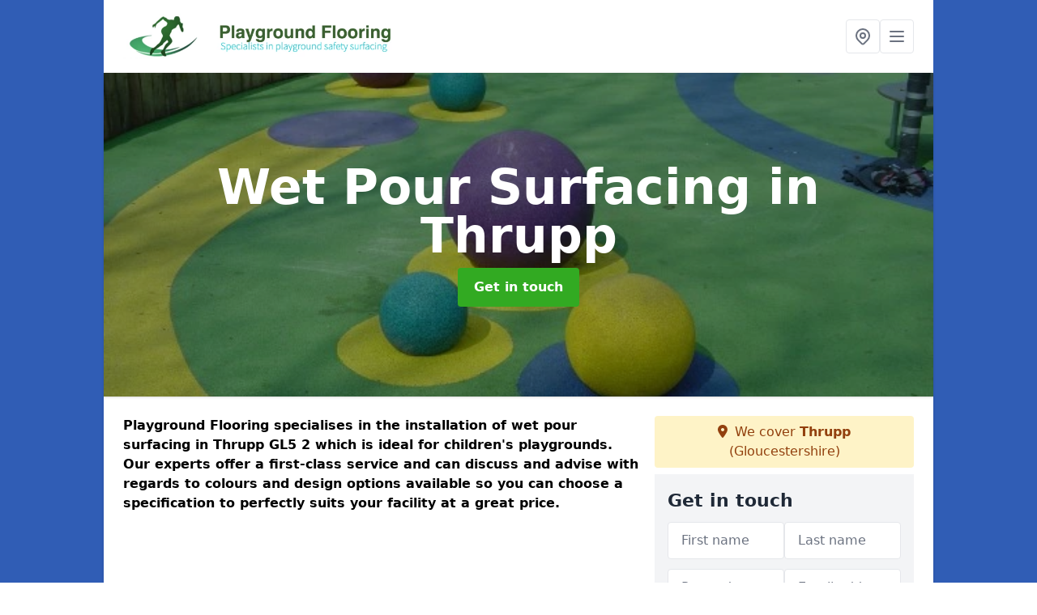

--- FILE ---
content_type: text/html; charset=UTF-8
request_url: https://www.playgroundflooring.org/surfacing/wetpour/gloucestershire/thrupp
body_size: 8036
content:
<!DOCTYPE html>
<html lang="en">
    <head>
        <meta charset="utf-8">
        <meta name="viewport" content="width=device-width, initial-scale=1">
        <meta name="csrf-token" content="QG7N7JLhp2GPcBlsOMZFCPlu4JyZt9sZPbKGv2wX">

        <title>Wet Pour Surfacing in Thrupp</title>
        <meta name="description" content="Specialist contractors for wet pour surfacing in Thrupp GL5 2 to provide safety flooring for children&#039;s play areas at schools and nurseries." />

        
        <link rel="canonical" href="https://www.playgroundflooring.org/surfacing/wetpour/gloucestershire/thrupp">

                <link rel="stylesheet" href="/css/app.css?id=157a0fe50970dfab353deec9045421e3">
        <link rel="stylesheet" href="https://cdnjs.cloudflare.com/ajax/libs/font-awesome/6.4.0/css/all.min.css" integrity="sha512-iecdLmaskl7CVkqkXNQ/ZH/XLlvWZOJyj7Yy7tcenmpD1ypASozpmT/E0iPtmFIB46ZmdtAc9eNBvH0H/ZpiBw==" crossorigin="anonymous" referrerpolicy="no-referrer" />
                <!-- Global site tag (gtag.js) - Google Analytics -->
<script async src="https://www.googletagmanager.com/gtag/js?id=UA-124501462-1"></script>
<script>
  window.dataLayer = window.dataLayer || [];
  function gtag(){dataLayer.push(arguments);}
  gtag('js', new Date());

  gtag('config', 'UA-124501462-1');
</script>

    <meta name="google-site-verification" content="tX2vNAJOhXAn9JtSewPD6tNcXHc1PU_l7Z8hmi-iPOs" />
    </head>
    <body class="font-sans antialiased">
        
    <div style="background-color: #305db5" class="relative flex min-h-screen lg:px-0">

        <div class="container w-full md:max-w-5xl mx-auto v-cloak" id="app">

            <header class="bg-white">
    <div class="flex justify-between items-center px-6 py-3">
        <a href="/">
            <img class="max-h-14" src="https://www.playgroundflooring.org/tenancy/assets/1665146170_FILE-20161108-1202TJDM77CWZDQM.png" loading="lazy">
        </a>
        <nav class="pl-6 py-3">
            <div class="flex items-center gap-2">
                                <div class="relative locations-dropdown">
                    <button type="button" class="locations-button p-2 bg-white rounded border hover:bg-gray-50" aria-label="Other locations">
                        <svg class="w-6 h-6 text-gray-500" fill="none" stroke="currentColor" stroke-linecap="round" stroke-linejoin="round" stroke-width="2" viewBox="0 0 24 24">
                            <path d="M17.657 16.657L13.414 20.9a1.998 1.998 0 01-2.827 0l-4.244-4.243a8 8 0 1111.314 0z"></path>
                            <path d="M15 11a3 3 0 11-6 0 3 3 0 016 0z"></path>
                        </svg>
                    </button>
                    <div class="locations-menu absolute right-0 mt-2 w-64 bg-white rounded-md shadow-lg z-50 hidden">
                        <div class="py-2">
                            <div class="px-4 py-2 border-b border-gray-200">
                                <p class="text-sm font-semibold text-gray-700">Other locations available</p>
                            </div>
                            <div class="max-h-96 overflow-y-auto">
                                <ul class="py-1">
                                                                                                                                                                        <li><a class="text-blue-800 hover:bg-gray-100 hover:text-blue-900 px-4 py-2 block text-sm" href="/surfacing/wetpour/gloucestershire/latteridge">Latteridge</a></li>
                                                                                                                                                                                                                                                            <li><a class="text-blue-800 hover:bg-gray-100 hover:text-blue-900 px-4 py-2 block text-sm" href="/surfacing/wetpour/gloucestershire/upper-oddington">Upper Oddington</a></li>
                                                                                                                                                                                                                                                            <li><a class="text-blue-800 hover:bg-gray-100 hover:text-blue-900 px-4 py-2 block text-sm" href="/surfacing/wetpour/gloucestershire/littleworth">Littleworth</a></li>
                                                                                                                                                                                                                                                            <li><a class="text-blue-800 hover:bg-gray-100 hover:text-blue-900 px-4 py-2 block text-sm" href="/surfacing/wetpour/gloucestershire/milbury-heath">Milbury Heath</a></li>
                                                                                                                                                                                                                                                            <li><a class="text-blue-800 hover:bg-gray-100 hover:text-blue-900 px-4 py-2 block text-sm" href="/surfacing/wetpour/gloucestershire/didbrook">Didbrook</a></li>
                                                                                                                                                                                                                                                            <li><a class="text-blue-800 hover:bg-gray-100 hover:text-blue-900 px-4 py-2 block text-sm" href="/surfacing/wetpour/gloucestershire/hethelpit-cross">Hethelpit Cross</a></li>
                                                                                                                                                                                                                                                            <li><a class="text-blue-800 hover:bg-gray-100 hover:text-blue-900 px-4 py-2 block text-sm" href="/surfacing/wetpour/gloucestershire/rendcomb">Rendcomb</a></li>
                                                                                                                                                                                                                                                            <li><a class="text-blue-800 hover:bg-gray-100 hover:text-blue-900 px-4 py-2 block text-sm" href="/surfacing/wetpour/gloucestershire/the-beeches">The Beeches</a></li>
                                                                                                                                                                                                                                                            <li><a class="text-blue-800 hover:bg-gray-100 hover:text-blue-900 px-4 py-2 block text-sm" href="/surfacing/wetpour/gloucestershire/stumps-cross">Stumps Cross</a></li>
                                                                                                                                                                                                                                                            <li><a class="text-blue-800 hover:bg-gray-100 hover:text-blue-900 px-4 py-2 block text-sm" href="/surfacing/wetpour/gloucestershire/donnington">Donnington</a></li>
                                                                                                                                                                                                                                                            <li><a class="text-blue-800 hover:bg-gray-100 hover:text-blue-900 px-4 py-2 block text-sm" href="/surfacing/wetpour/gloucestershire/longridge">Longridge</a></li>
                                                                                                                                                                                                                                                            <li><a class="text-blue-800 hover:bg-gray-100 hover:text-blue-900 px-4 py-2 block text-sm" href="/surfacing/wetpour/gloucestershire/cowhorn-hill">Cowhorn Hill</a></li>
                                                                                                                                                                                                                                                            <li><a class="text-blue-800 hover:bg-gray-100 hover:text-blue-900 px-4 py-2 block text-sm" href="/surfacing/wetpour/gloucestershire/shortwood">Shortwood</a></li>
                                                                                                                                                                                                                                                            <li><a class="text-blue-800 hover:bg-gray-100 hover:text-blue-900 px-4 py-2 block text-sm" href="/surfacing/wetpour/gloucestershire/tirley-knowle">Tirley Knowle</a></li>
                                                                                                                                                                                                                                                            <li><a class="text-blue-800 hover:bg-gray-100 hover:text-blue-900 px-4 py-2 block text-sm" href="/surfacing/wetpour/gloucestershire/kingsditch">Kingsditch</a></li>
                                                                                                                                                                                                                                                            <li><a class="text-blue-800 hover:bg-gray-100 hover:text-blue-900 px-4 py-2 block text-sm" href="/surfacing/wetpour/gloucestershire/meysey-hampton">Meysey Hampton</a></li>
                                                                                                                                                                                                                                                            <li><a class="text-blue-800 hover:bg-gray-100 hover:text-blue-900 px-4 py-2 block text-sm" href="/surfacing/wetpour/gloucestershire/barrow">Barrow</a></li>
                                                                                                                                                                                                                                                            <li><a class="text-blue-800 hover:bg-gray-100 hover:text-blue-900 px-4 py-2 block text-sm" href="/surfacing/wetpour/gloucestershire/english-bicknor">English Bicknor</a></li>
                                                                                                                                                                                                                                                            <li><a class="text-blue-800 hover:bg-gray-100 hover:text-blue-900 px-4 py-2 block text-sm" href="/surfacing/wetpour/gloucestershire/northleach">Northleach</a></li>
                                                                                                                                                                                                                                                            <li><a class="text-blue-800 hover:bg-gray-100 hover:text-blue-900 px-4 py-2 block text-sm" href="/surfacing/wetpour/gloucestershire/the-quarry">The Quarry</a></li>
                                                                                                                                                                                                                                                            <li><a class="text-blue-800 hover:bg-gray-100 hover:text-blue-900 px-4 py-2 block text-sm" href="/surfacing/wetpour/gloucestershire/primrose-hill">Primrose Hill</a></li>
                                                                                                                                                                                                                                                            <li><a class="text-blue-800 hover:bg-gray-100 hover:text-blue-900 px-4 py-2 block text-sm" href="/surfacing/wetpour/gloucestershire/berkeley">Berkeley</a></li>
                                                                                                                                                                                                                                                            <li><a class="text-blue-800 hover:bg-gray-100 hover:text-blue-900 px-4 py-2 block text-sm" href="/surfacing/wetpour/gloucestershire/henley">Henley</a></li>
                                                                                                                                                                                                                                                            <li><a class="text-blue-800 hover:bg-gray-100 hover:text-blue-900 px-4 py-2 block text-sm" href="/surfacing/wetpour/gloucestershire/easter-compton">Easter Compton</a></li>
                                                                                                                                                                                                                                                            <li><a class="text-blue-800 hover:bg-gray-100 hover:text-blue-900 px-4 py-2 block text-sm" href="/surfacing/wetpour/gloucestershire/thornbury">Thornbury</a></li>
                                                                                                                                                        </ul>
                            </div>
                        </div>
                    </div>
                </div>
                                <button class="mobile-menu-button p-2 bg-white rounded border">
                    <svg
                            class="w-6 h-6 text-gray-500"
                            x-show="!showMenu"
                            fill="none"
                            stroke-linecap="round"
                            stroke-linejoin="round"
                            stroke-width="2"
                            viewBox="0 0 24 24"
                            stroke="currentColor"
                    >
                        <path d="M4 6h16M4 12h16M4 18h16"></path>
                    </svg>
                </button>
            </div>
        </nav>
    </div>
    <div class="hidden mobile-menu bg-white w-full">
        <ul>
            <li><a href="/" class="text-gray-600 pl-4 hover:underline hover:text-gray-800 block py-2">Home</a></li>
                                                                            <li><a href="/about" class="text-gray-700 font-semibold pl-4 py-2 hover:underline hover:text-gray-800 block">About</a></li>
                                                                <li><a href="/construction" class="text-gray-700 font-semibold pl-4 py-2 hover:underline hover:text-gray-800 block">Construction</a></li>
                                                                <li><a href="/maintenance" class="text-gray-700 font-semibold pl-4 py-2 hover:underline hover:text-gray-800 block">Maintenance</a></li>
                                                        <div class="dropdown-parent block relative z-10">
                                            <a class="text-gray-700 font-semibold pl-4 rounded inline-flex items-center py-2 block">
                            <span class="mr-1">Surfacing</span>
                            <svg class="fill-current h-4 w-4" xmlns="http://www.w3.org/2000/svg" viewBox="0 0 20 20"><path d="M9.293 12.95l.707.707L15.657 8l-1.414-1.414L10 10.828 5.757 6.586 4.343 8z"/> </svg>
                        </a>
                                        <ul class="dropdown-menu relative hidden text-gray-700 pt-1 pb-1 rounded bg-gray-200 w-full shadow">
                                                    <li>
                                <a class="hover:bg-gray-400 py-2 px-4 block whitespace-no-wrap" href="/surfacing/rubber-mulch">Rubber Mulch</a>
                            </li>
                                                    <li>
                                <a class="hover:bg-gray-400 py-2 px-4 block whitespace-no-wrap" href="/surfacing/thermoplastic-markings">Thermoplastic Markings</a>
                            </li>
                                                    <li>
                                <a class="hover:bg-gray-400 py-2 px-4 block whitespace-no-wrap" href="/surfacing/wetpour">Wetpour</a>
                            </li>
                                            </ul>
                </div>
                        <li><a href="/contact" class="text-gray-600 pl-4 hover:underline hover:text-gray-800 block py-2">Contact</a></li>
        </ul>
    </div>
</header>
            <div class="bg-gray-200 overflow-hidden shadow p-6 min-h-200 md:min-h-300 lg:min-h-400 flex items-center justify-center relative">
    <div class="absolute inset-0">
                <img class="h-full w-full object-cover" loading="lazy" src="https://www.playgroundflooring.org/tenancy/assets/1665147843_6.jpg">
                <div class="absolute inset-0 bg-gray-400 mix-blend-multiply"></div>
    </div>
    <div class="block text-center text-white relative">
        <h1 class="text-4xl md:text-6xl font-bold">Wet Pour Surfacing
                                        <span>in Thrupp</span>
                    </h1>
        <a href="/contact" style="background-color: #32aa22" class="inline-block mx-auto text-center w-auto rounded px-5 py-3 text-white font-bold">Get in touch</a>
    </div>
</div>
            <div class="bg-white dark:bg-gray-800 shadow p-6 block md:flex flex-wrap lg:flex-nowrap lg:space-x-4">
                <div class="lg:w-2/3 w-3/3 page_content">
                    <p><strong>Playground Flooring specialises in the installation of wet pour surfacing in Thrupp GL5 2 which is ideal for children's playgrounds. Our experts offer a first-class service and can discuss and advise with regards to colours and design options available so you can choose a specification to perfectly suits your facility at a great price.</strong></p><div class="video-wrapper"><iframe src="https://www.youtube.com/embed/c4ofGge-cSo" frameborder="0" allow="accelerometer; autoplay; clipboard-write; encrypted-media; gyroscope; picture-in-picture" allowfullscreen="allowfullscreen"></iframe></div><p>This is a soft, impact-absorbing surface type that helps to protect kids when they are running around or climbing on play equipment. It is made using a rubber system and is often found at <strong>schools, nurseries and public play areas.</strong></p><p>To get some more information on this <strong>safety flooring</strong>, please feel free to contact our team today and <a target="_self" rel="" class="text-blue-600 underline" href="https://www.playgroundflooring.org/[LINK]"><u>see our range of services.</u></a> Just fill in the enquiry box on this page and let us know what you need so we can provide a quote.</p><p><a target="_self" rel="" class="text-blue-600 underline" href="https://www.playgroundflooring.org/admin/pages/edit/40#"><u><a href="/contact" style="background-color: #32aa22; color:#ffffff" class="block font-bold text-center w-full md:w-48 rounded py-3">WE OFFER FREE NO OBLIGATION QUOTATIONS</a></u></a></p><h2><strong>Rubber Play Area Flooring near me</strong></h2><p>The rubber wetpour surfacing is popular for recreational areas because it's smooth and spongy. This is achieved by the two-layered specification made up of an SBR shockpad base and an EPDM wearing course. The base is installed to create impact absorption which protects children from injuries when using the play area. The top EPDM layer can come in a <strong>range of colour options</strong> as well as standard black.</p><p>Wetpour surfacing is permeable as it has many small gaps within it due to it being made up of rubber granules. Water can easily drain through the surface successfully due to the porosity. However, the specification must be laid onto a sub base which is also porous like macadam or angular stones. <strong>This ensures that any rainwater can pass through and into the ground below, preventing flooding or puddles.</strong></p><h2><strong>Wetpour Graphics Designs nearby</strong></h2><p><strong>Colourful graphics</strong> can be fitted to the EPDM rubber surface to create fun and exciting activities. These include a selection of shapes which are great for helping kids to learn while they play outdoors. There's a range of wetpour graphic inserts that can be added. These graphics are offered in different dimensions, styles and designs and you can decide on the colour that you want.</p><p>Lots of school and nursery facilities in Thrupp have these installed for outdoor learning.</p><p>Educational designs can be installed on the surface to create fun activities for children. The reason being numbers, alphabet games, hopscotch designs plus much more may be put in. A common play area theme would be road-ways as well as standard games. Plenty of establishments plan to have animal wetpour graphics because they are well suited for what the youngsters are learning about.</p><h2><strong>EPDM Playground Installation in Thrupp</strong></h2><p>The process of installing the rubber wetpour flooring will involve having a suitable sub base to lay the mixture onto. Firstly our team will lay out the shockpad base which has a mix of SBR rubber and binder. Once this has set, the EPDM layer will be poured out on top using the chosen wet pour colour. Designs with multiple adjacent colours will have to be installed on separate days as they need to set before a different colour is laid directly next to them.</p><p>Each of the inserts shapes are made before they are added to the flooring. The <strong>graphic designs</strong> are usually inserted when the wetpour wearing-course layer is put in. The sorts of graphics which are available are endless and you can even offer your own suggestions that we could <strong>create for you.</strong></p><p>Every facility has different area measurements and spending budgets, we could custom fit these for your specific facility.</p><h2><strong>Other Services We Offer</strong></h2><ul><li><p>Experts in Playground Flooring in Thrupp - <a target="_self" rel="" class="text-blue-600 underline" href="https://www.playgroundflooring.org/about/gloucestershire/thrupp"><u>https://www.playgroundflooring.org/about/gloucestershire/thrupp</u></a></p></li><li><p>Rubber Playground Mulch in Thrupp - <a target="_self" rel="" class="text-blue-600 underline" href="https://www.playgroundflooring.org/surfacing/rubber-mulch/gloucestershire/thrupp"><u>https://www.playgroundflooring.org/surfacing/rubber-mulch/gloucestershire/thrupp</u></a></p></li><li><p>Thermoplastic Playground Markings in Thrupp - <a target="_self" rel="" class="text-blue-600 underline" href="https://www.playgroundflooring.org/surfacing/thermoplastic-markings/gloucestershire/thrupp"><u>https://www.playgroundflooring.org/surfacing/thermoplastic-markings/gloucestershire/thrupp</u></a></p></li><li><p>Playground Flooring Construction in Thrupp - <a target="_self" rel="" class="text-blue-600 underline" href="https://www.playgroundflooring.org/construction/gloucestershire/thrupp"><u>https://www.playgroundflooring.org/construction/gloucestershire/thrupp</u></a></p></li><li><p>Playground Maintenance in Thrupp - <a target="_self" rel="" class="text-blue-600 underline" href="https://www.playgroundflooring.org/maintenance/gloucestershire/thrupp"><u>https://www.playgroundflooring.org/maintenance/gloucestershire/thrupp</u></a></p></li></ul><p><a target="_self" rel="" class="text-blue-600 underline" href="https://www.playgroundflooring.org/admin/pages/edit/40#"><u><a href="/contact" style="background-color: #32aa22; color:#ffffff" class="block font-bold text-center w-full md:w-48 rounded py-3">SPEAK TO A MEMBER OF OUR TEAM TODAY</a></u></a></p><h3><strong>Contact Us</strong></h3><p>If you have a playground facility which is in need of wetpour surfacing, this could be the perfect option.</p><p>There are plenty of colours and <strong>designs options</strong> available so you can choose a specification which suits your facility so children can enjoy playing many different games with fun graphics.</p><p>If your wetpour surfacing needs <a target="_self" rel="" class="text-blue-600 underline" href="https://www.playgroundflooring.org/maintenance/[LINK]"><u>maintenance</u></a>, this is something which we can provide find out more about the cleaning by clicking on that link.</p><p>Just fill in our contact form to receive a quote for installing wet pour surfacing in Thrupp GL5 2 and we'll get back to you as soon as possible.</p>
                </div>
                <div class="lg:w-1/3 w-3/3 sticky top-0 h-full">
                                                            <p class="rounded bg-yellow-100 pb-2 p-2 mb-2 text-yellow-800 text-center"><i class="fa-solid fa-location-dot mr-1"></i> We cover <span class="font-bold">Thrupp</span> (Gloucestershire)</p>
                                        <div class="p-4 bg-gray-100">
                        <h2 class="text-gray-800">Get in touch</h2>
<form class="m-auto" id="contact-form" method="post" action="https://www.playgroundflooring.org/contact">
    <input type="hidden" name="_token" value="QG7N7JLhp2GPcBlsOMZFCPlu4JyZt9sZPbKGv2wX">    <div id="my_name_xYb0466w4O90t2r5_wrap" style="display: none" aria-hidden="true">
        <input id="my_name_xYb0466w4O90t2r5"
               name="my_name_xYb0466w4O90t2r5"
               type="text"
               value=""
                              autocomplete="nope"
               tabindex="-1">
        <input name="valid_from"
               type="text"
               value="[base64]"
                              autocomplete="off"
               tabindex="-1">
    </div>
            <div class="flex gap-2">
        <div id="my_name_JbALOipkjiqrlvIa_wrap" style="display: none" aria-hidden="true">
        <input id="my_name_JbALOipkjiqrlvIa"
               name="my_name_JbALOipkjiqrlvIa"
               type="text"
               value=""
                              autocomplete="nope"
               tabindex="-1">
        <input name="valid_from"
               type="text"
               value="[base64]"
                              autocomplete="off"
               tabindex="-1">
    </div>
        <div class="w-full md:w-1/2">
            <input id="first_name" name="first_name" value="" class=" appearance-none block w-full bg-white text-gray-600 border border-gray-200 rounded py-3 px-4 mb-3 leading-tight focus:outline-none focus:bg-white" type="text" placeholder="First name">
                    </div>
        <div class="w-full md:w-1/2">
            <input id="last_name" name="last_name" value="" class=" appearance-none block w-full bg-white text-gray-600 border border-gray-200 rounded py-3 px-4 mb-3 leading-tight focus:outline-none focus:bg-white" type="text" placeholder="Last name">
                    </div>
    </div>
    <div class="flex gap-2">
        <div class="w-full md:w-1/2">
            <input id="postcode" name="postcode" value="" class=" appearance-none block w-full bg-white text-gray-600 border border-gray-200 rounded py-3 px-4 mb-3 leading-tight focus:outline-none focus:bg-white" type="text" placeholder="Postcode">
                    </div>
        <div class="w-full md:w-1/2">
            <input id="email" name="email" value="" class=" appearance-none block w-full bg-white text-gray-600 border border-gray-200 rounded py-3 px-4 mb-3 leading-tight focus:outline-none focus:bg-white" type="text" placeholder="Email address">
                    </div>
    </div>
    <div class="flex gap-2">
        <div class="w-full">
            <input id="phone" name="phone" value="" class=" appearance-none block w-full bg-white text-gray-600 border border-gray-200 rounded py-3 px-4 mb-3 leading-tight focus:outline-none focus:bg-white" type="text" placeholder="Phone number">
                    </div>
    </div>
    <div class="flex">
        <div class="w-full">
            <textarea id="message" name="message" class=" appearance-none block w-full bg-white text-gray-600 border border-gray-200 rounded py-3 px-4 mb-3 leading-tight focus:outline-none focus:bg-white" type="text" placeholder="Your message"></textarea>
            <p class="text-gray-600 text-xs font-medium italic">We aim to get back to you in 1 working day.</p>
                    </div>
    </div>
    <button type="submit" class="bg-blue-500 hover:bg-blue-700 text-white w-full font-bold py-2 px-4 rounded">
        Send message
    </button>
</form>
                    </div>
                    <hr class="mb-4">
                    <div class="p-4 rounded bg-gray-100">
                        <h2>Skip to</h2>
                        <toc></toc>
                    </div>
                    <div class="mt-6">
                        <div class="mt-4 pt-4 border-t">
    <h2>Gallery</h2>
    <div class="grid grid-cols-2 gap-2">
                    <img class="rounded" loading="lazy" src="https://www.playgroundflooring.org/tenancy/assets/1665147912_6.2_.JPG" alt="Wet Pour Surfacing 0">
                    <img class="rounded" loading="lazy" src="https://www.playgroundflooring.org/tenancy/assets/1665147912_7.4_.JPG" alt="Wet Pour Surfacing 1">
                    <img class="rounded" loading="lazy" src="https://www.playgroundflooring.org/tenancy/assets/1665147912_Childrens_EPDM_Safety_Surface_Contractors.JPG" alt="Wet Pour Surfacing 2">
                    <img class="rounded" loading="lazy" src="https://www.playgroundflooring.org/tenancy/assets/1665147912_Childrens_Play_Area_Safety_Flooring.JPG" alt="Wet Pour Surfacing 3">
                    <img class="rounded" loading="lazy" src="https://www.playgroundflooring.org/tenancy/assets/1665147912_Childrens_Wetpour_Play_Surfacing_Cost.jpg" alt="Wet Pour Surfacing 4">
                    <img class="rounded" loading="lazy" src="https://www.playgroundflooring.org/tenancy/assets/1665147912_Completed_Pics_(2).JPG" alt="Wet Pour Surfacing 5">
                    <img class="rounded" loading="lazy" src="https://www.playgroundflooring.org/tenancy/assets/1665147912_Completed_Works_(9).JPG" alt="Wet Pour Surfacing 6">
                    <img class="rounded" loading="lazy" src="https://www.playgroundflooring.org/tenancy/assets/1665147912_Early_Years_Roadway_Play_Surface.JPG" alt="Wet Pour Surfacing 7">
                    <img class="rounded" loading="lazy" src="https://www.playgroundflooring.org/tenancy/assets/1665147912_Green_and_Blue_Rubber_Play_Flooring.JPG" alt="Wet Pour Surfacing 8">
                    <img class="rounded" loading="lazy" src="https://www.playgroundflooring.org/tenancy/assets/1665147912_Multi_Use_Wetpour_Play_Area.JPG" alt="Wet Pour Surfacing 9">
                    <img class="rounded" loading="lazy" src="https://www.playgroundflooring.org/tenancy/assets/1665147912_1.jpg" alt="Wet Pour Surfacing 10">
                    <img class="rounded" loading="lazy" src="https://www.playgroundflooring.org/tenancy/assets/1665147912_2.jpg" alt="Wet Pour Surfacing 11">
                    <img class="rounded" loading="lazy" src="https://www.playgroundflooring.org/tenancy/assets/1665147912_3.jpg" alt="Wet Pour Surfacing 12">
                    <img class="rounded" loading="lazy" src="https://www.playgroundflooring.org/tenancy/assets/1665147912_20150305_145636_resized.jpg" alt="Wet Pour Surfacing 13">
                    <img class="rounded" loading="lazy" src="https://www.playgroundflooring.org/tenancy/assets/1665147912_Wetopour_Hopscotch_Graphics_Design.JPG" alt="Wet Pour Surfacing 14">
                    <img class="rounded" loading="lazy" src="https://www.playgroundflooring.org/tenancy/assets/1665147912_4.JPG" alt="Wet Pour Surfacing 15">
                    <img class="rounded" loading="lazy" src="https://www.playgroundflooring.org/tenancy/assets/1665147912_5.jpg" alt="Wet Pour Surfacing 16">
                    <img class="rounded" loading="lazy" src="https://www.playgroundflooring.org/tenancy/assets/1665147912_6.1_.JPG" alt="Wet Pour Surfacing 17">
            </div>
</div>
                    </div>
                </div>
            </div>

        </div>
    </div>

        <div style="background-color: #305db5">
    <div class="container w-full md:max-w-5xl mx-auto p-4 lg:flex lg:flex-wrap lg:justify-between bg-gray-200">
        <div class="lg:flex-1 lg:min-w-[200px] mb-4 lg:mb-0">
            <h2>Pages</h2>

            <ul>
                
                    
                
                                            <li><a href="/gloucestershire/thrupp" class="text-gray-900 hover:underline hover:text-gray-800">Playground Flooring in Thrupp</a></li>
                                    
                    
                
                                            <li><a href="/about/gloucestershire/thrupp" class="text-gray-900 hover:underline hover:text-gray-800">About in Thrupp</a></li>
                                    
                    
                
                                            <li><a href="/construction/gloucestershire/thrupp" class="text-gray-900 hover:underline hover:text-gray-800">Construction in Thrupp</a></li>
                                    
                    
                
                                            <li><a href="/maintenance/gloucestershire/thrupp" class="text-gray-900 hover:underline hover:text-gray-800">Maintenance in Thrupp</a></li>
                                    
                
                    <li><a href="/surfacing/rubber-mulch/gloucestershire/thrupp" class="text-gray-900 hover:underline hover:text-gray-800">Rubber Mulch in Thrupp</a></li><li><a href="/surfacing/thermoplastic-markings/gloucestershire/thrupp" class="text-gray-900 hover:underline hover:text-gray-800">Thermoplastic Markings in Thrupp</a></li><li><a href="/surfacing/wetpour/gloucestershire/thrupp" class="text-gray-900 hover:underline hover:text-gray-800">Wetpour in Thrupp</a></li>
                
                <li><a href="/contact" class="text-gray-900 hover:underline hover:text-gray-800">Contact</a></li>

                            </ul>
        </div>
        <div class="lg:flex-1 lg:min-w-[200px] mb-4 lg:mb-0">
            <h2>Legal information</h2>
<ul>
                </ul>
        </div>
        <div class="lg:flex-1 lg:min-w-[200px] mb-4 lg:mb-0">
            <h2>Social links</h2>
            <div class="flex flex-wrap space-x-3">
            <a href="https://www.facebook.com" target="_blank" rel="nofollow">
            <svg class="w-4" role="img" viewBox="0 0 24 24" xmlns="http://www.w3.org/2000/svg"><title>Facebook</title><path d="M24 12.073c0-6.627-5.373-12-12-12s-12 5.373-12 12c0 5.99 4.388 10.954 10.125 11.854v-8.385H7.078v-3.47h3.047V9.43c0-3.007 1.792-4.669 4.533-4.669 1.312 0 2.686.235 2.686.235v2.953H15.83c-1.491 0-1.956.925-1.956 1.874v2.25h3.328l-.532 3.47h-2.796v8.385C19.612 23.027 24 18.062 24 12.073z"/></svg>
        </a>
    
            <a href="https://twitter.com/playgroundarea" target="_blank" rel="nofollow">
            <svg class="w-4" role="img" viewBox="0 0 24 24" xmlns="http://www.w3.org/2000/svg"><title>Twitter</title><path d="M23.953 4.57a10 10 0 01-2.825.775 4.958 4.958 0 002.163-2.723c-.951.555-2.005.959-3.127 1.184a4.92 4.92 0 00-8.384 4.482C7.69 8.095 4.067 6.13 1.64 3.162a4.822 4.822 0 00-.666 2.475c0 1.71.87 3.213 2.188 4.096a4.904 4.904 0 01-2.228-.616v.06a4.923 4.923 0 003.946 4.827 4.996 4.996 0 01-2.212.085 4.936 4.936 0 004.604 3.417 9.867 9.867 0 01-6.102 2.105c-.39 0-.779-.023-1.17-.067a13.995 13.995 0 007.557 2.209c9.053 0 13.998-7.496 13.998-13.985 0-.21 0-.42-.015-.63A9.935 9.935 0 0024 4.59z"/></svg>
        </a>
    
    
            <a href="https://www.pinterest.com/playgroundarea/" target="_blank" rel="nofollow">
            <svg class="w-4" role="img" viewBox="0 0 24 24" xmlns="http://www.w3.org/2000/svg"><title>Pinterest</title><path d="M12.017 0C5.396 0 .029 5.367.029 11.987c0 5.079 3.158 9.417 7.618 11.162-.105-.949-.199-2.403.041-3.439.219-.937 1.406-5.957 1.406-5.957s-.359-.72-.359-1.781c0-1.663.967-2.911 2.168-2.911 1.024 0 1.518.769 1.518 1.688 0 1.029-.653 2.567-.992 3.992-.285 1.193.6 2.165 1.775 2.165 2.128 0 3.768-2.245 3.768-5.487 0-2.861-2.063-4.869-5.008-4.869-3.41 0-5.409 2.562-5.409 5.199 0 1.033.394 2.143.889 2.741.099.12.112.225.085.345-.09.375-.293 1.199-.334 1.363-.053.225-.172.271-.401.165-1.495-.69-2.433-2.878-2.433-4.646 0-3.776 2.748-7.252 7.92-7.252 4.158 0 7.392 2.967 7.392 6.923 0 4.135-2.607 7.462-6.233 7.462-1.214 0-2.354-.629-2.758-1.379l-.749 2.848c-.269 1.045-1.004 2.352-1.498 3.146 1.123.345 2.306.535 3.55.535 6.607 0 11.985-5.365 11.985-11.987C23.97 5.39 18.592.026 11.985.026L12.017 0z"/></svg>
        </a>
    
            <a href="https://www.youtube.com/channel/UCNYx2BN5PBuAcMSVIJM54kQ/about" target="_blank" rel="nofollow">
            <svg class="w-4" role="img" viewBox="0 0 24 24" xmlns="http://www.w3.org/2000/svg"><title>YouTube</title><path d="M23.498 6.186a3.016 3.016 0 0 0-2.122-2.136C19.505 3.545 12 3.545 12 3.545s-7.505 0-9.377.505A3.017 3.017 0 0 0 .502 6.186C0 8.07 0 12 0 12s0 3.93.502 5.814a3.016 3.016 0 0 0 2.122 2.136c1.871.505 9.376.505 9.376.505s7.505 0 9.377-.505a3.015 3.015 0 0 0 2.122-2.136C24 15.93 24 12 24 12s0-3.93-.502-5.814zM9.545 15.568V8.432L15.818 12l-6.273 3.568z"/></svg>
        </a>
    
            <a href="https://ukplaygroundflooring.tumblr.com/" target="_blank" rel="nofollow">
            <svg class="w-4" role="img" viewBox="0 0 24 24" xmlns="http://www.w3.org/2000/svg"><title>Tumblr</title><path d="M14.563 24c-5.093 0-7.031-3.756-7.031-6.411V9.747H5.116V6.648c3.63-1.313 4.512-4.596 4.71-6.469C9.84.051 9.941 0 9.999 0h3.517v6.114h4.801v3.633h-4.82v7.47c.016 1.001.375 2.371 2.207 2.371h.09c.631-.02 1.486-.205 1.936-.419l1.156 3.425c-.436.636-2.4 1.374-4.156 1.404h-.178l.011.002z"/></svg>
        </a>
    </div>
        </div>
            </div>
    </div>

        <script src="/js/web.js?id=6ea596b72bae0e13524e40ee803b34a1"></script>
    <script defer src="https://static.cloudflareinsights.com/beacon.min.js/vcd15cbe7772f49c399c6a5babf22c1241717689176015" integrity="sha512-ZpsOmlRQV6y907TI0dKBHq9Md29nnaEIPlkf84rnaERnq6zvWvPUqr2ft8M1aS28oN72PdrCzSjY4U6VaAw1EQ==" data-cf-beacon='{"version":"2024.11.0","token":"ca1fc43b3f9d4dbe8d499b66031075aa","r":1,"server_timing":{"name":{"cfCacheStatus":true,"cfEdge":true,"cfExtPri":true,"cfL4":true,"cfOrigin":true,"cfSpeedBrain":true},"location_startswith":null}}' crossorigin="anonymous"></script>
</body>
</html>
